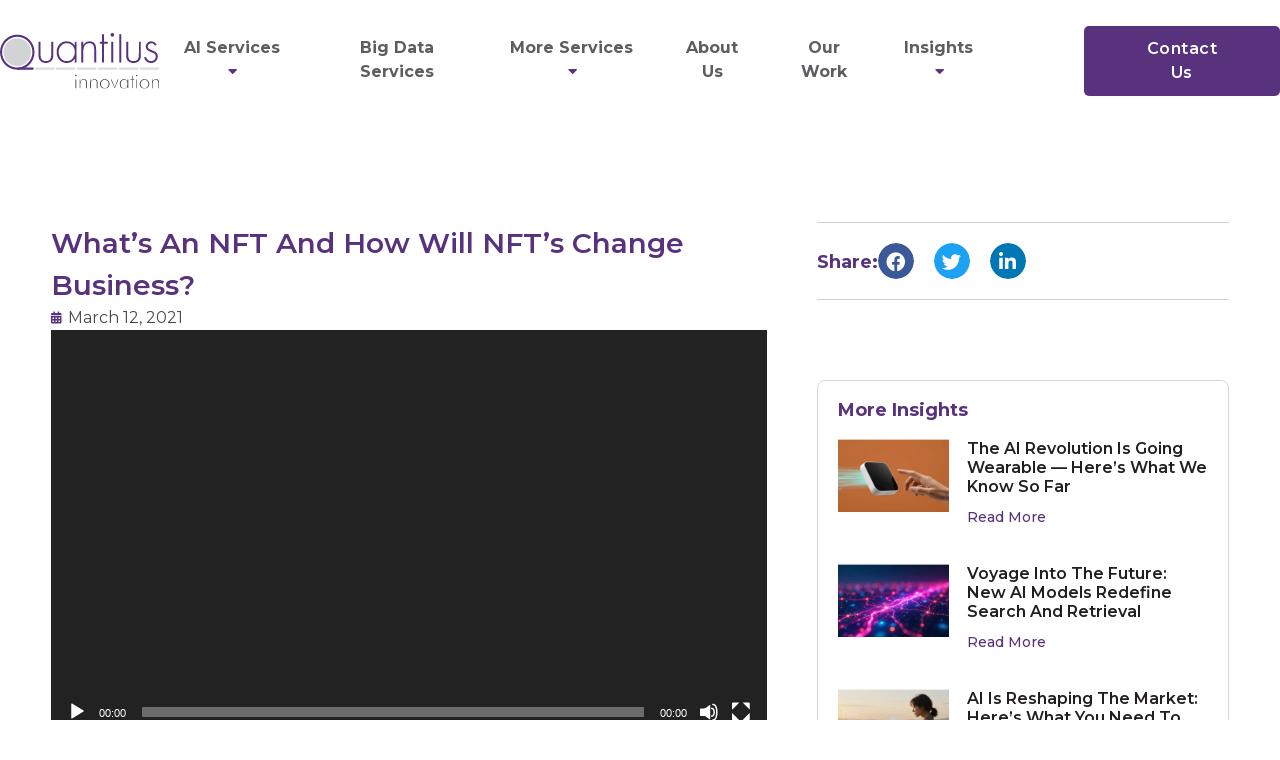

--- FILE ---
content_type: text/html; charset=utf-8
request_url: https://www.google.com/recaptcha/api2/anchor?ar=1&k=6LdudcAlAAAAAKIAp_ne2yJjlkaRs64DGqVnTQhe&co=aHR0cHM6Ly9xdWFudGlsdXMuY29tOjQ0Mw..&hl=en&v=PoyoqOPhxBO7pBk68S4YbpHZ&size=invisible&anchor-ms=20000&execute-ms=30000&cb=9skitayrjy8o
body_size: 48623
content:
<!DOCTYPE HTML><html dir="ltr" lang="en"><head><meta http-equiv="Content-Type" content="text/html; charset=UTF-8">
<meta http-equiv="X-UA-Compatible" content="IE=edge">
<title>reCAPTCHA</title>
<style type="text/css">
/* cyrillic-ext */
@font-face {
  font-family: 'Roboto';
  font-style: normal;
  font-weight: 400;
  font-stretch: 100%;
  src: url(//fonts.gstatic.com/s/roboto/v48/KFO7CnqEu92Fr1ME7kSn66aGLdTylUAMa3GUBHMdazTgWw.woff2) format('woff2');
  unicode-range: U+0460-052F, U+1C80-1C8A, U+20B4, U+2DE0-2DFF, U+A640-A69F, U+FE2E-FE2F;
}
/* cyrillic */
@font-face {
  font-family: 'Roboto';
  font-style: normal;
  font-weight: 400;
  font-stretch: 100%;
  src: url(//fonts.gstatic.com/s/roboto/v48/KFO7CnqEu92Fr1ME7kSn66aGLdTylUAMa3iUBHMdazTgWw.woff2) format('woff2');
  unicode-range: U+0301, U+0400-045F, U+0490-0491, U+04B0-04B1, U+2116;
}
/* greek-ext */
@font-face {
  font-family: 'Roboto';
  font-style: normal;
  font-weight: 400;
  font-stretch: 100%;
  src: url(//fonts.gstatic.com/s/roboto/v48/KFO7CnqEu92Fr1ME7kSn66aGLdTylUAMa3CUBHMdazTgWw.woff2) format('woff2');
  unicode-range: U+1F00-1FFF;
}
/* greek */
@font-face {
  font-family: 'Roboto';
  font-style: normal;
  font-weight: 400;
  font-stretch: 100%;
  src: url(//fonts.gstatic.com/s/roboto/v48/KFO7CnqEu92Fr1ME7kSn66aGLdTylUAMa3-UBHMdazTgWw.woff2) format('woff2');
  unicode-range: U+0370-0377, U+037A-037F, U+0384-038A, U+038C, U+038E-03A1, U+03A3-03FF;
}
/* math */
@font-face {
  font-family: 'Roboto';
  font-style: normal;
  font-weight: 400;
  font-stretch: 100%;
  src: url(//fonts.gstatic.com/s/roboto/v48/KFO7CnqEu92Fr1ME7kSn66aGLdTylUAMawCUBHMdazTgWw.woff2) format('woff2');
  unicode-range: U+0302-0303, U+0305, U+0307-0308, U+0310, U+0312, U+0315, U+031A, U+0326-0327, U+032C, U+032F-0330, U+0332-0333, U+0338, U+033A, U+0346, U+034D, U+0391-03A1, U+03A3-03A9, U+03B1-03C9, U+03D1, U+03D5-03D6, U+03F0-03F1, U+03F4-03F5, U+2016-2017, U+2034-2038, U+203C, U+2040, U+2043, U+2047, U+2050, U+2057, U+205F, U+2070-2071, U+2074-208E, U+2090-209C, U+20D0-20DC, U+20E1, U+20E5-20EF, U+2100-2112, U+2114-2115, U+2117-2121, U+2123-214F, U+2190, U+2192, U+2194-21AE, U+21B0-21E5, U+21F1-21F2, U+21F4-2211, U+2213-2214, U+2216-22FF, U+2308-230B, U+2310, U+2319, U+231C-2321, U+2336-237A, U+237C, U+2395, U+239B-23B7, U+23D0, U+23DC-23E1, U+2474-2475, U+25AF, U+25B3, U+25B7, U+25BD, U+25C1, U+25CA, U+25CC, U+25FB, U+266D-266F, U+27C0-27FF, U+2900-2AFF, U+2B0E-2B11, U+2B30-2B4C, U+2BFE, U+3030, U+FF5B, U+FF5D, U+1D400-1D7FF, U+1EE00-1EEFF;
}
/* symbols */
@font-face {
  font-family: 'Roboto';
  font-style: normal;
  font-weight: 400;
  font-stretch: 100%;
  src: url(//fonts.gstatic.com/s/roboto/v48/KFO7CnqEu92Fr1ME7kSn66aGLdTylUAMaxKUBHMdazTgWw.woff2) format('woff2');
  unicode-range: U+0001-000C, U+000E-001F, U+007F-009F, U+20DD-20E0, U+20E2-20E4, U+2150-218F, U+2190, U+2192, U+2194-2199, U+21AF, U+21E6-21F0, U+21F3, U+2218-2219, U+2299, U+22C4-22C6, U+2300-243F, U+2440-244A, U+2460-24FF, U+25A0-27BF, U+2800-28FF, U+2921-2922, U+2981, U+29BF, U+29EB, U+2B00-2BFF, U+4DC0-4DFF, U+FFF9-FFFB, U+10140-1018E, U+10190-1019C, U+101A0, U+101D0-101FD, U+102E0-102FB, U+10E60-10E7E, U+1D2C0-1D2D3, U+1D2E0-1D37F, U+1F000-1F0FF, U+1F100-1F1AD, U+1F1E6-1F1FF, U+1F30D-1F30F, U+1F315, U+1F31C, U+1F31E, U+1F320-1F32C, U+1F336, U+1F378, U+1F37D, U+1F382, U+1F393-1F39F, U+1F3A7-1F3A8, U+1F3AC-1F3AF, U+1F3C2, U+1F3C4-1F3C6, U+1F3CA-1F3CE, U+1F3D4-1F3E0, U+1F3ED, U+1F3F1-1F3F3, U+1F3F5-1F3F7, U+1F408, U+1F415, U+1F41F, U+1F426, U+1F43F, U+1F441-1F442, U+1F444, U+1F446-1F449, U+1F44C-1F44E, U+1F453, U+1F46A, U+1F47D, U+1F4A3, U+1F4B0, U+1F4B3, U+1F4B9, U+1F4BB, U+1F4BF, U+1F4C8-1F4CB, U+1F4D6, U+1F4DA, U+1F4DF, U+1F4E3-1F4E6, U+1F4EA-1F4ED, U+1F4F7, U+1F4F9-1F4FB, U+1F4FD-1F4FE, U+1F503, U+1F507-1F50B, U+1F50D, U+1F512-1F513, U+1F53E-1F54A, U+1F54F-1F5FA, U+1F610, U+1F650-1F67F, U+1F687, U+1F68D, U+1F691, U+1F694, U+1F698, U+1F6AD, U+1F6B2, U+1F6B9-1F6BA, U+1F6BC, U+1F6C6-1F6CF, U+1F6D3-1F6D7, U+1F6E0-1F6EA, U+1F6F0-1F6F3, U+1F6F7-1F6FC, U+1F700-1F7FF, U+1F800-1F80B, U+1F810-1F847, U+1F850-1F859, U+1F860-1F887, U+1F890-1F8AD, U+1F8B0-1F8BB, U+1F8C0-1F8C1, U+1F900-1F90B, U+1F93B, U+1F946, U+1F984, U+1F996, U+1F9E9, U+1FA00-1FA6F, U+1FA70-1FA7C, U+1FA80-1FA89, U+1FA8F-1FAC6, U+1FACE-1FADC, U+1FADF-1FAE9, U+1FAF0-1FAF8, U+1FB00-1FBFF;
}
/* vietnamese */
@font-face {
  font-family: 'Roboto';
  font-style: normal;
  font-weight: 400;
  font-stretch: 100%;
  src: url(//fonts.gstatic.com/s/roboto/v48/KFO7CnqEu92Fr1ME7kSn66aGLdTylUAMa3OUBHMdazTgWw.woff2) format('woff2');
  unicode-range: U+0102-0103, U+0110-0111, U+0128-0129, U+0168-0169, U+01A0-01A1, U+01AF-01B0, U+0300-0301, U+0303-0304, U+0308-0309, U+0323, U+0329, U+1EA0-1EF9, U+20AB;
}
/* latin-ext */
@font-face {
  font-family: 'Roboto';
  font-style: normal;
  font-weight: 400;
  font-stretch: 100%;
  src: url(//fonts.gstatic.com/s/roboto/v48/KFO7CnqEu92Fr1ME7kSn66aGLdTylUAMa3KUBHMdazTgWw.woff2) format('woff2');
  unicode-range: U+0100-02BA, U+02BD-02C5, U+02C7-02CC, U+02CE-02D7, U+02DD-02FF, U+0304, U+0308, U+0329, U+1D00-1DBF, U+1E00-1E9F, U+1EF2-1EFF, U+2020, U+20A0-20AB, U+20AD-20C0, U+2113, U+2C60-2C7F, U+A720-A7FF;
}
/* latin */
@font-face {
  font-family: 'Roboto';
  font-style: normal;
  font-weight: 400;
  font-stretch: 100%;
  src: url(//fonts.gstatic.com/s/roboto/v48/KFO7CnqEu92Fr1ME7kSn66aGLdTylUAMa3yUBHMdazQ.woff2) format('woff2');
  unicode-range: U+0000-00FF, U+0131, U+0152-0153, U+02BB-02BC, U+02C6, U+02DA, U+02DC, U+0304, U+0308, U+0329, U+2000-206F, U+20AC, U+2122, U+2191, U+2193, U+2212, U+2215, U+FEFF, U+FFFD;
}
/* cyrillic-ext */
@font-face {
  font-family: 'Roboto';
  font-style: normal;
  font-weight: 500;
  font-stretch: 100%;
  src: url(//fonts.gstatic.com/s/roboto/v48/KFO7CnqEu92Fr1ME7kSn66aGLdTylUAMa3GUBHMdazTgWw.woff2) format('woff2');
  unicode-range: U+0460-052F, U+1C80-1C8A, U+20B4, U+2DE0-2DFF, U+A640-A69F, U+FE2E-FE2F;
}
/* cyrillic */
@font-face {
  font-family: 'Roboto';
  font-style: normal;
  font-weight: 500;
  font-stretch: 100%;
  src: url(//fonts.gstatic.com/s/roboto/v48/KFO7CnqEu92Fr1ME7kSn66aGLdTylUAMa3iUBHMdazTgWw.woff2) format('woff2');
  unicode-range: U+0301, U+0400-045F, U+0490-0491, U+04B0-04B1, U+2116;
}
/* greek-ext */
@font-face {
  font-family: 'Roboto';
  font-style: normal;
  font-weight: 500;
  font-stretch: 100%;
  src: url(//fonts.gstatic.com/s/roboto/v48/KFO7CnqEu92Fr1ME7kSn66aGLdTylUAMa3CUBHMdazTgWw.woff2) format('woff2');
  unicode-range: U+1F00-1FFF;
}
/* greek */
@font-face {
  font-family: 'Roboto';
  font-style: normal;
  font-weight: 500;
  font-stretch: 100%;
  src: url(//fonts.gstatic.com/s/roboto/v48/KFO7CnqEu92Fr1ME7kSn66aGLdTylUAMa3-UBHMdazTgWw.woff2) format('woff2');
  unicode-range: U+0370-0377, U+037A-037F, U+0384-038A, U+038C, U+038E-03A1, U+03A3-03FF;
}
/* math */
@font-face {
  font-family: 'Roboto';
  font-style: normal;
  font-weight: 500;
  font-stretch: 100%;
  src: url(//fonts.gstatic.com/s/roboto/v48/KFO7CnqEu92Fr1ME7kSn66aGLdTylUAMawCUBHMdazTgWw.woff2) format('woff2');
  unicode-range: U+0302-0303, U+0305, U+0307-0308, U+0310, U+0312, U+0315, U+031A, U+0326-0327, U+032C, U+032F-0330, U+0332-0333, U+0338, U+033A, U+0346, U+034D, U+0391-03A1, U+03A3-03A9, U+03B1-03C9, U+03D1, U+03D5-03D6, U+03F0-03F1, U+03F4-03F5, U+2016-2017, U+2034-2038, U+203C, U+2040, U+2043, U+2047, U+2050, U+2057, U+205F, U+2070-2071, U+2074-208E, U+2090-209C, U+20D0-20DC, U+20E1, U+20E5-20EF, U+2100-2112, U+2114-2115, U+2117-2121, U+2123-214F, U+2190, U+2192, U+2194-21AE, U+21B0-21E5, U+21F1-21F2, U+21F4-2211, U+2213-2214, U+2216-22FF, U+2308-230B, U+2310, U+2319, U+231C-2321, U+2336-237A, U+237C, U+2395, U+239B-23B7, U+23D0, U+23DC-23E1, U+2474-2475, U+25AF, U+25B3, U+25B7, U+25BD, U+25C1, U+25CA, U+25CC, U+25FB, U+266D-266F, U+27C0-27FF, U+2900-2AFF, U+2B0E-2B11, U+2B30-2B4C, U+2BFE, U+3030, U+FF5B, U+FF5D, U+1D400-1D7FF, U+1EE00-1EEFF;
}
/* symbols */
@font-face {
  font-family: 'Roboto';
  font-style: normal;
  font-weight: 500;
  font-stretch: 100%;
  src: url(//fonts.gstatic.com/s/roboto/v48/KFO7CnqEu92Fr1ME7kSn66aGLdTylUAMaxKUBHMdazTgWw.woff2) format('woff2');
  unicode-range: U+0001-000C, U+000E-001F, U+007F-009F, U+20DD-20E0, U+20E2-20E4, U+2150-218F, U+2190, U+2192, U+2194-2199, U+21AF, U+21E6-21F0, U+21F3, U+2218-2219, U+2299, U+22C4-22C6, U+2300-243F, U+2440-244A, U+2460-24FF, U+25A0-27BF, U+2800-28FF, U+2921-2922, U+2981, U+29BF, U+29EB, U+2B00-2BFF, U+4DC0-4DFF, U+FFF9-FFFB, U+10140-1018E, U+10190-1019C, U+101A0, U+101D0-101FD, U+102E0-102FB, U+10E60-10E7E, U+1D2C0-1D2D3, U+1D2E0-1D37F, U+1F000-1F0FF, U+1F100-1F1AD, U+1F1E6-1F1FF, U+1F30D-1F30F, U+1F315, U+1F31C, U+1F31E, U+1F320-1F32C, U+1F336, U+1F378, U+1F37D, U+1F382, U+1F393-1F39F, U+1F3A7-1F3A8, U+1F3AC-1F3AF, U+1F3C2, U+1F3C4-1F3C6, U+1F3CA-1F3CE, U+1F3D4-1F3E0, U+1F3ED, U+1F3F1-1F3F3, U+1F3F5-1F3F7, U+1F408, U+1F415, U+1F41F, U+1F426, U+1F43F, U+1F441-1F442, U+1F444, U+1F446-1F449, U+1F44C-1F44E, U+1F453, U+1F46A, U+1F47D, U+1F4A3, U+1F4B0, U+1F4B3, U+1F4B9, U+1F4BB, U+1F4BF, U+1F4C8-1F4CB, U+1F4D6, U+1F4DA, U+1F4DF, U+1F4E3-1F4E6, U+1F4EA-1F4ED, U+1F4F7, U+1F4F9-1F4FB, U+1F4FD-1F4FE, U+1F503, U+1F507-1F50B, U+1F50D, U+1F512-1F513, U+1F53E-1F54A, U+1F54F-1F5FA, U+1F610, U+1F650-1F67F, U+1F687, U+1F68D, U+1F691, U+1F694, U+1F698, U+1F6AD, U+1F6B2, U+1F6B9-1F6BA, U+1F6BC, U+1F6C6-1F6CF, U+1F6D3-1F6D7, U+1F6E0-1F6EA, U+1F6F0-1F6F3, U+1F6F7-1F6FC, U+1F700-1F7FF, U+1F800-1F80B, U+1F810-1F847, U+1F850-1F859, U+1F860-1F887, U+1F890-1F8AD, U+1F8B0-1F8BB, U+1F8C0-1F8C1, U+1F900-1F90B, U+1F93B, U+1F946, U+1F984, U+1F996, U+1F9E9, U+1FA00-1FA6F, U+1FA70-1FA7C, U+1FA80-1FA89, U+1FA8F-1FAC6, U+1FACE-1FADC, U+1FADF-1FAE9, U+1FAF0-1FAF8, U+1FB00-1FBFF;
}
/* vietnamese */
@font-face {
  font-family: 'Roboto';
  font-style: normal;
  font-weight: 500;
  font-stretch: 100%;
  src: url(//fonts.gstatic.com/s/roboto/v48/KFO7CnqEu92Fr1ME7kSn66aGLdTylUAMa3OUBHMdazTgWw.woff2) format('woff2');
  unicode-range: U+0102-0103, U+0110-0111, U+0128-0129, U+0168-0169, U+01A0-01A1, U+01AF-01B0, U+0300-0301, U+0303-0304, U+0308-0309, U+0323, U+0329, U+1EA0-1EF9, U+20AB;
}
/* latin-ext */
@font-face {
  font-family: 'Roboto';
  font-style: normal;
  font-weight: 500;
  font-stretch: 100%;
  src: url(//fonts.gstatic.com/s/roboto/v48/KFO7CnqEu92Fr1ME7kSn66aGLdTylUAMa3KUBHMdazTgWw.woff2) format('woff2');
  unicode-range: U+0100-02BA, U+02BD-02C5, U+02C7-02CC, U+02CE-02D7, U+02DD-02FF, U+0304, U+0308, U+0329, U+1D00-1DBF, U+1E00-1E9F, U+1EF2-1EFF, U+2020, U+20A0-20AB, U+20AD-20C0, U+2113, U+2C60-2C7F, U+A720-A7FF;
}
/* latin */
@font-face {
  font-family: 'Roboto';
  font-style: normal;
  font-weight: 500;
  font-stretch: 100%;
  src: url(//fonts.gstatic.com/s/roboto/v48/KFO7CnqEu92Fr1ME7kSn66aGLdTylUAMa3yUBHMdazQ.woff2) format('woff2');
  unicode-range: U+0000-00FF, U+0131, U+0152-0153, U+02BB-02BC, U+02C6, U+02DA, U+02DC, U+0304, U+0308, U+0329, U+2000-206F, U+20AC, U+2122, U+2191, U+2193, U+2212, U+2215, U+FEFF, U+FFFD;
}
/* cyrillic-ext */
@font-face {
  font-family: 'Roboto';
  font-style: normal;
  font-weight: 900;
  font-stretch: 100%;
  src: url(//fonts.gstatic.com/s/roboto/v48/KFO7CnqEu92Fr1ME7kSn66aGLdTylUAMa3GUBHMdazTgWw.woff2) format('woff2');
  unicode-range: U+0460-052F, U+1C80-1C8A, U+20B4, U+2DE0-2DFF, U+A640-A69F, U+FE2E-FE2F;
}
/* cyrillic */
@font-face {
  font-family: 'Roboto';
  font-style: normal;
  font-weight: 900;
  font-stretch: 100%;
  src: url(//fonts.gstatic.com/s/roboto/v48/KFO7CnqEu92Fr1ME7kSn66aGLdTylUAMa3iUBHMdazTgWw.woff2) format('woff2');
  unicode-range: U+0301, U+0400-045F, U+0490-0491, U+04B0-04B1, U+2116;
}
/* greek-ext */
@font-face {
  font-family: 'Roboto';
  font-style: normal;
  font-weight: 900;
  font-stretch: 100%;
  src: url(//fonts.gstatic.com/s/roboto/v48/KFO7CnqEu92Fr1ME7kSn66aGLdTylUAMa3CUBHMdazTgWw.woff2) format('woff2');
  unicode-range: U+1F00-1FFF;
}
/* greek */
@font-face {
  font-family: 'Roboto';
  font-style: normal;
  font-weight: 900;
  font-stretch: 100%;
  src: url(//fonts.gstatic.com/s/roboto/v48/KFO7CnqEu92Fr1ME7kSn66aGLdTylUAMa3-UBHMdazTgWw.woff2) format('woff2');
  unicode-range: U+0370-0377, U+037A-037F, U+0384-038A, U+038C, U+038E-03A1, U+03A3-03FF;
}
/* math */
@font-face {
  font-family: 'Roboto';
  font-style: normal;
  font-weight: 900;
  font-stretch: 100%;
  src: url(//fonts.gstatic.com/s/roboto/v48/KFO7CnqEu92Fr1ME7kSn66aGLdTylUAMawCUBHMdazTgWw.woff2) format('woff2');
  unicode-range: U+0302-0303, U+0305, U+0307-0308, U+0310, U+0312, U+0315, U+031A, U+0326-0327, U+032C, U+032F-0330, U+0332-0333, U+0338, U+033A, U+0346, U+034D, U+0391-03A1, U+03A3-03A9, U+03B1-03C9, U+03D1, U+03D5-03D6, U+03F0-03F1, U+03F4-03F5, U+2016-2017, U+2034-2038, U+203C, U+2040, U+2043, U+2047, U+2050, U+2057, U+205F, U+2070-2071, U+2074-208E, U+2090-209C, U+20D0-20DC, U+20E1, U+20E5-20EF, U+2100-2112, U+2114-2115, U+2117-2121, U+2123-214F, U+2190, U+2192, U+2194-21AE, U+21B0-21E5, U+21F1-21F2, U+21F4-2211, U+2213-2214, U+2216-22FF, U+2308-230B, U+2310, U+2319, U+231C-2321, U+2336-237A, U+237C, U+2395, U+239B-23B7, U+23D0, U+23DC-23E1, U+2474-2475, U+25AF, U+25B3, U+25B7, U+25BD, U+25C1, U+25CA, U+25CC, U+25FB, U+266D-266F, U+27C0-27FF, U+2900-2AFF, U+2B0E-2B11, U+2B30-2B4C, U+2BFE, U+3030, U+FF5B, U+FF5D, U+1D400-1D7FF, U+1EE00-1EEFF;
}
/* symbols */
@font-face {
  font-family: 'Roboto';
  font-style: normal;
  font-weight: 900;
  font-stretch: 100%;
  src: url(//fonts.gstatic.com/s/roboto/v48/KFO7CnqEu92Fr1ME7kSn66aGLdTylUAMaxKUBHMdazTgWw.woff2) format('woff2');
  unicode-range: U+0001-000C, U+000E-001F, U+007F-009F, U+20DD-20E0, U+20E2-20E4, U+2150-218F, U+2190, U+2192, U+2194-2199, U+21AF, U+21E6-21F0, U+21F3, U+2218-2219, U+2299, U+22C4-22C6, U+2300-243F, U+2440-244A, U+2460-24FF, U+25A0-27BF, U+2800-28FF, U+2921-2922, U+2981, U+29BF, U+29EB, U+2B00-2BFF, U+4DC0-4DFF, U+FFF9-FFFB, U+10140-1018E, U+10190-1019C, U+101A0, U+101D0-101FD, U+102E0-102FB, U+10E60-10E7E, U+1D2C0-1D2D3, U+1D2E0-1D37F, U+1F000-1F0FF, U+1F100-1F1AD, U+1F1E6-1F1FF, U+1F30D-1F30F, U+1F315, U+1F31C, U+1F31E, U+1F320-1F32C, U+1F336, U+1F378, U+1F37D, U+1F382, U+1F393-1F39F, U+1F3A7-1F3A8, U+1F3AC-1F3AF, U+1F3C2, U+1F3C4-1F3C6, U+1F3CA-1F3CE, U+1F3D4-1F3E0, U+1F3ED, U+1F3F1-1F3F3, U+1F3F5-1F3F7, U+1F408, U+1F415, U+1F41F, U+1F426, U+1F43F, U+1F441-1F442, U+1F444, U+1F446-1F449, U+1F44C-1F44E, U+1F453, U+1F46A, U+1F47D, U+1F4A3, U+1F4B0, U+1F4B3, U+1F4B9, U+1F4BB, U+1F4BF, U+1F4C8-1F4CB, U+1F4D6, U+1F4DA, U+1F4DF, U+1F4E3-1F4E6, U+1F4EA-1F4ED, U+1F4F7, U+1F4F9-1F4FB, U+1F4FD-1F4FE, U+1F503, U+1F507-1F50B, U+1F50D, U+1F512-1F513, U+1F53E-1F54A, U+1F54F-1F5FA, U+1F610, U+1F650-1F67F, U+1F687, U+1F68D, U+1F691, U+1F694, U+1F698, U+1F6AD, U+1F6B2, U+1F6B9-1F6BA, U+1F6BC, U+1F6C6-1F6CF, U+1F6D3-1F6D7, U+1F6E0-1F6EA, U+1F6F0-1F6F3, U+1F6F7-1F6FC, U+1F700-1F7FF, U+1F800-1F80B, U+1F810-1F847, U+1F850-1F859, U+1F860-1F887, U+1F890-1F8AD, U+1F8B0-1F8BB, U+1F8C0-1F8C1, U+1F900-1F90B, U+1F93B, U+1F946, U+1F984, U+1F996, U+1F9E9, U+1FA00-1FA6F, U+1FA70-1FA7C, U+1FA80-1FA89, U+1FA8F-1FAC6, U+1FACE-1FADC, U+1FADF-1FAE9, U+1FAF0-1FAF8, U+1FB00-1FBFF;
}
/* vietnamese */
@font-face {
  font-family: 'Roboto';
  font-style: normal;
  font-weight: 900;
  font-stretch: 100%;
  src: url(//fonts.gstatic.com/s/roboto/v48/KFO7CnqEu92Fr1ME7kSn66aGLdTylUAMa3OUBHMdazTgWw.woff2) format('woff2');
  unicode-range: U+0102-0103, U+0110-0111, U+0128-0129, U+0168-0169, U+01A0-01A1, U+01AF-01B0, U+0300-0301, U+0303-0304, U+0308-0309, U+0323, U+0329, U+1EA0-1EF9, U+20AB;
}
/* latin-ext */
@font-face {
  font-family: 'Roboto';
  font-style: normal;
  font-weight: 900;
  font-stretch: 100%;
  src: url(//fonts.gstatic.com/s/roboto/v48/KFO7CnqEu92Fr1ME7kSn66aGLdTylUAMa3KUBHMdazTgWw.woff2) format('woff2');
  unicode-range: U+0100-02BA, U+02BD-02C5, U+02C7-02CC, U+02CE-02D7, U+02DD-02FF, U+0304, U+0308, U+0329, U+1D00-1DBF, U+1E00-1E9F, U+1EF2-1EFF, U+2020, U+20A0-20AB, U+20AD-20C0, U+2113, U+2C60-2C7F, U+A720-A7FF;
}
/* latin */
@font-face {
  font-family: 'Roboto';
  font-style: normal;
  font-weight: 900;
  font-stretch: 100%;
  src: url(//fonts.gstatic.com/s/roboto/v48/KFO7CnqEu92Fr1ME7kSn66aGLdTylUAMa3yUBHMdazQ.woff2) format('woff2');
  unicode-range: U+0000-00FF, U+0131, U+0152-0153, U+02BB-02BC, U+02C6, U+02DA, U+02DC, U+0304, U+0308, U+0329, U+2000-206F, U+20AC, U+2122, U+2191, U+2193, U+2212, U+2215, U+FEFF, U+FFFD;
}

</style>
<link rel="stylesheet" type="text/css" href="https://www.gstatic.com/recaptcha/releases/PoyoqOPhxBO7pBk68S4YbpHZ/styles__ltr.css">
<script nonce="072UTDKYgcOVliW7DedDRw" type="text/javascript">window['__recaptcha_api'] = 'https://www.google.com/recaptcha/api2/';</script>
<script type="text/javascript" src="https://www.gstatic.com/recaptcha/releases/PoyoqOPhxBO7pBk68S4YbpHZ/recaptcha__en.js" nonce="072UTDKYgcOVliW7DedDRw">
      
    </script></head>
<body><div id="rc-anchor-alert" class="rc-anchor-alert"></div>
<input type="hidden" id="recaptcha-token" value="[base64]">
<script type="text/javascript" nonce="072UTDKYgcOVliW7DedDRw">
      recaptcha.anchor.Main.init("[\x22ainput\x22,[\x22bgdata\x22,\x22\x22,\[base64]/[base64]/[base64]/bmV3IHJbeF0oY1swXSk6RT09Mj9uZXcgclt4XShjWzBdLGNbMV0pOkU9PTM/bmV3IHJbeF0oY1swXSxjWzFdLGNbMl0pOkU9PTQ/[base64]/[base64]/[base64]/[base64]/[base64]/[base64]/[base64]/[base64]\x22,\[base64]\\u003d\\u003d\x22,\x22w5DDgCoFRkAtwo/DvMOcA8OKKVVADMOXwqzDgsKEw61Cw4zDp8KzOTPDkGRSYyMTasOQw6ZIwoLDvlTDicKIF8ORWsOTWFhPwrxZeRxSQHFdwo01w7LDocKgO8KKwrPDpF/[base64]/w68eZcOrdsOPWcKLw7ZqM8KSQMKlw77Ct8OZS8Klw6vCqR4EYDnCpnjDvwbCgMKWwo9KwrcnwqU/HcK7wpZSw5ZxOVLChcO1wq3Cu8OuwpLDr8ObwqXDi0DCn8Klw7Row7I6w4nDvFLCow3CnjgAUcOSw5Rnw4jDvgjDrVTCpSMlD2jDjkrDlFAXw505cV7CuMONw6HDrMOxwphXHMOuIMOqP8OTf8K9wpU2w5UJEcObw7oFwp/DvkQCPsONfMOcB8KlKw3CsMK8EB/Cq8KnwrzChUTCqkI+Q8OgwqvCoTwSeQJvwqjCkcOowp4ow6g2wq3CkAYcw4/Dg8OVwqgSFEzDssKwLUVZDXDDm8KPw5Ucw493CcKEb3bCnEIbXcK7w7LDsVllMGEww7bCmit4wpUiwr7CpXbDlH91J8KOZEjCnMKlwpIhfi/DgAPCsT5ywq/Do8KaV8Ozw553w5/[base64]/E8K/[base64]/Dq1xCb8OLwppMHArDqWRnw6jDrMOVwpkMwqBUwqDDjMOuwr5EM2HCqBJQwpB0w5DClMOVaMK5w4HDssKoBy9hw5woI8KwHhrDhFBpf1zCtcK7WnrDocKhw7LDhDFAwrLChsO7wqYWw6/CoMOJw5fCjsKpKsK6dkpYRMOSwo4VS3nCvsO9wpnClW3DuMOaw7LCqsKXRmloex7ChSrChsKNPybDljDDuDLDqMOBw4pjw59Zw4/CqcKZwqfCqMKiekjDmMKkw79yKjkdw54OK8O9GsKlBMObwqB4wovDl8O7w6xdbcKswo3DpiMdw4XCicOaSsKCwrUDQMOjX8ODKsOcV8O9w7jDrV7DssKqH8KiWl/CpxnDsEsDwr9Uw7jDrXzDu3jCmsKqU8OOcQ7Dv8OXD8KsfsOqKjrCnMO5wpDDrVpIMMOHPMKJw6zDvQXDssORwp3CvsKpGcKXw4LCmMK1w7HDlj0gJcKBb8ONEQA+bMObXQrDgDHDr8KrVMKvaMKLw63CkMK/KgHClcK/wpjCjx9bwq7CmEAdZcOyeARgwr3DvjvDj8K2w6HCksK6wrYeDMOuwpXCmMKCSsOLwqA+wqDDqMKywrnCpcK1CQRrwohYRELDlkDCnF3CpAXDn13Dm8OQWj5PwqXCjW/ChmV1XzvCp8OQI8OLwpnCnMKSEsOzw5fDhsOfw5h9QgllEGQscz0bw7HDqMOwwqvDmlEqdCA+worDiT13VcONf3xOfsKhH105fS/Ch8Ofw7YrI0rDg1DDt1bClMOpc8ODw40OYMOuw4jDo2/Co0bCsw3DkMOPB28Fw4BhwqbCoQfDphU7woZUMm5+cMKIFsK3worCvcK6IEPCi8OtIMO/w4VRFsKBw74Sw6nDmBYDS8KFYwFGesOhwo5nw7HDnibClFkUKH3DmcK2wpwdwrDCuVrChcO1wqFSw7pQPS/[base64]/DskMRw5vCj8OlVcOlw4dfFsKpQEfDvsOxwrPCixbDhQI5woxWPHdLw5HCox9EwppMw5vCq8O8w7LDtcO0TFEowqwywpsBAcO8f0/CrFTCkwVcw6DCpMKdO8KrfFhgwoFtwovCiDsZTB8qGgZ4wrLCusKkJsO8wr/ClcKvDgsLPBl/[base64]/[base64]/wrXDq8OiwpnCmkHDrytcMMOwBMKBD8O/CMKGCcKuw7cDwpZwwr7Dt8OsSBZCR8Kmw5bDokjDjnNEE8KXMRQFCW3DgFcZGxnDsSDDvsO+w7bCsUREwqXCrUEraA9icsOcwr4qw6l0w6VEOUvCjUUjwrEeOh/[base64]/[base64]/Ckw/CtTh4wpfCgMKobE9sSEI9wo0kw6jCsgg9w7lZcMOLwosnw5kWw4rCsy59w55nwqPDqGJnN8O6L8O/DUbDij8FcsOmw6RywpLCrmpiwo50w6UTVMKrwpIWwrfDuMOYwrowRRfDpl/CisKscmTCn8KgQF/CicOcwrE5ITMBOTpnw40+XcKNEGlUK146EMKLd8KDw6gFMwbDgHYDw64gwpFXw4jCjW3CnMOjXF4dOcK7EFNcNVDDn3BgKMKOw4EvesKuS2PCii0DHQ7CicOVwpPDn8K0w6rCjG3ChsKQFx7Cg8OBw6XCsMOIw59/Unsew7YaA8K1wpw+w7EaKMKJNyPDnsKlw5zDpsOjwo/DmANRw6gaE8Ocw7TDvxPDo8OPOcOUwoUew7Mtw7AAwpR5fg3DlGIiwppxTcORwp0iGsKVP8ONdGwYwoLDnDzDgA7DhVPCij/[base64]/Cqjd6w6LCvMKMwobDo29bw6vCgMO8wrJgw7Y4w7jCpmRHFVbCuMKWX8OEwqh1w6fDrDXCj2oYw6hQw4PChT7DgixWD8OiQknDi8KUXhDDtQAMOsKGwp3DlsK9U8K0ZEZhw6VVfMKkw5vCk8KTw7nCjcOzUh4+wrzCsydsK8Kyw4/ChyI2FyjDjcKSwo4LwpPDilp1NcKkwr3CoCPDhmZmwrnDtcOnw7DCvsOHw6VNOcOTPEQyfcOLUU5rOB1bw6nDiCQnwoBQwoBHw6LDriprwp3ChB43wrJxwqxjcnvDj8KzwptDw74BIxwdw55Bw4/Dn8KkG19gMEDDt0bCl8K3wrDDgQ0vw4BHw7vDhgrCg8Kbw5bCtyNhwpNFw5EiecKiwq7DkhHDsGIXW3Nmw6HCjTrDgy3CtAx3wozCpijCtF0Hw7Ymw6/[base64]/Dl1TClWBGwrzCjcOlfcKrAsKgwpxsw4/DhsOFwpkkw4fCt8K5w6TClxHDv29wEcOUwqlNe2vCtMKKwpTDm8OuwqvDmmfCicOfw7DChCXDncKSw77Cv8K+w41wNiZQN8OjwowbwrRQN8OtIxMUXsKlI0DDm8KUAcKPw5XCkAfCuB5cTlsgwoDDmDUSBm3Cq8K/[base64]/CqwsocBt9G8OXWMO3wpfDty0uw4HDmRN8w7zCgcOmwq1gwoLCgETChVTCtsKJQsOVb8KMw5Ebw6cowq3ClMOJOHt/KmDCksKGw5QBw4vCllluw4w/[base64]/w4/DtAXCr8Oxw6c3wowJO3bDj8KGKcOgdQzCg8KpK2PCksOAwrp2dRg0w6EfFVZxfcOpwrhZwq7Ct8ODw7deTzzCjUFQwpRYw7gjw6Mjwrkzw6fCrMOsw54mdcKiGzrDnsKRwoJ1wpvDol7Dn8O8w5UPEUQRw4XDt8Kfw71tVwB+w6nDkn/CpsONKcOYw47CgwBlw5Zew60Gwr/CmcKUw4BxT3vDoSnDrCnCocKrVcK0wokyw7zDvsOZBkHCqG/CoTPCkxjCksK+RMO9WsKPcE3DiMK+w4vCi8O5CsK3w6fDmcOAVMKPPsKwJcOQw69TVcOaAMOowrPCl8KxwrVrw7RowqAOwoEMw7HDj8OZw4XChcKSWAIvIzBXblF8wpYFw6DCqMOmw7TCm3LCqsOzaWg4wpFFD0Ymw4ZYaUvDuSvCgiA2wpl9w7UOwoJvw4sDw7/DmgljLsO8w63DtH9ywqjCiEnDt8KWIsKKw7/[base64]/[base64]/XxfDt2/CqMK/[base64]/[base64]/DnkzDi8K8w5fDh8K7wph9w5U+IRTDri3Cv1XCnxvCq8OPw51DJMK7wo5uS8KkGsOLOMOzw7HCvcKWw4F8wrBjw4vDgCsXw6gmwpPDjTcjfsOTVcKCw7XCl8OfcCQVwpHDtQlLVjNPBC/[base64]/wrBkFMKNwqE8eBJGw7zDnMOJHsOLdxMpwoFwbcOIwqhkHQ1jw7/DoMOew4F1bT/ChsOHO8OgwpnDn8Khw4DDiHvCgsK2BwLDlljCgCrDpQFxDsKJwqLCuD7Ck1I1YA7DuD03w6nCuMKOBHoTwpBRwq8rw6XDqcOfw5pawrc0w7zClcK8fMOOAsK9HcKPwqnCkMKIwrUmUMO3XH8sw4jCqsKGYG1wAWNuV09tw5jClkoiMFocaETDvS/[base64]/[base64]/CkMOFc0lDw5LDkAwsBCTCi3zDihErw4PDlRLCiywOf2TCkFo5wqPDqcOBw4fDtC91wonDm8KQw7bCjA8pNcKjwolDwrlWEcOGfB7Cg8O4YsKOU1jDj8K4wrI1w5JZDcKvw7DCgwAvwpbDt8ODLnnDtBYNwpR/wrDDh8KGw4AywrLDjW1RwoFnw5xIYi/CjsK8JMKxZ8O4DcKtRcKaGGJwRgh9d1XCr8K7wo/CknxTwrZrwqXDv8O5UMKfwo7CsQklwrtic0zDmy/[base64]/aEDDgMOjTjnCkTjDoEJLXAJzwqbDuGfDoV1Swq/ChT42wokgwoA4H8ONw4dkDG/DqMKDw7lcOi9uNMORw5HCqVUxY2bCiBDCrMKdwoRXwq/CuAXDscKYBMKUwrnCmMK6w4xewp8Dw43DmsO5w74UwrtgwqXCjMOgLcO6I8KLbk4PC8OPw57Ds8O+MMKzwpPCpl7DssKLaiHDgcOmJztlwp1TUcOyAMO/DMOOJMK7wpfDuSxlwoxmw6o1woozw63CqcKnwrnDsUbDvVXDjmhQSMOaQsOUwoh/[base64]/[base64]/DokHCnsKvwpPCncKqbFU4w7bDk8KawocLw4IMw7XDpjTDoMK5w4ZJw4t+w7VuwpwtY8K5CxfCpMOew6jCpcOABMKZwqPDg0ECL8OVf13CvHdIb8OaP8OZw4UHA2puw5Qxw5/CmsK5HHvDmsOEasOKJcOewp7CoStqCcK1wqU3TnDCpD/CgA3DssKBwrVxBH/CiMKWwrLDrD9MQcOZwrPDusKIQUvDocOBwrd/NFRkw4IKw5bCmsOgI8Onwo/ChMKpw5FFw6l7wqZTw4zDm8KNWMK6Y1TCisK3V0o7EXvCvSU3SCTCpMKEbcO3wrktw5p0w5V1w4bCqMKSwqZ/w7/CucK/w79nw6zDkMOvwoUtZ8OEKMOjW8O0FH1WABrCjsKzG8K6w4vDucKqw6XCtXkVwo3CrkQaN0PCklLDmVHCisKHZxfChMK3TwkTw5vCrMKtwoVFQcKKw6AEw4oFw6cUOj5wQ8KXwrZxwqzCo1vCtMKYXFTChhbDksKdw4NQRk52EwfCvMO/J8K5ZsKtRcOCwocWwoXDkcKzKsOMwpgbMMOTOi3DkX0aw7/[base64]/DuMOxw4fClcOhwoPCgQtzw4PCrMKdwqkBwrnDpB4rw6DDosKTwpN3wo0dUsKkM8OMwrLDkGJEGnJVwrvDtMKAwrPDon7DgVHDtgrCtyHChRjDmkwlwqERdmTCt8Kaw6TCq8K7wodAMzfDl8Kww4rDvFtzL8KUw5/CnXpQwptUKEkgwqIhPGbDqFYfw5FdB3xzw5rCm3B3wph4F8KtVx7DpWHCtcOSw6bDjMKnS8Kbwq0SwofCo8K9wrVwBcOIwp7Ct8OKHcK0W0DDi8OAIVzDghNqbMKGwrvCkMKfFMKhN8OBwovDmH/CvB/Dgj7CtAbCk8OyGg8jw6ZEw5TDpMKBBXDDhX7Ciz10w6fCq8KjIcKYwoFEw5hzwpDDhsKMV8O1Dn/CtMKaw7jDtSrCi0jDtcKHw71gWcOCYRcxVcKuOMKcFMOobgx6QcK9wqR0OkDCpsK/U8O6w70NwoooSlggw4kBwp7CiMKNT8OSw4MNw4/DoMO6wq3DuUR5Q8Kyw7bDrHHDusOHw5kxwrRzwpDCoMOKw7LClmhdw6B5wqtyw6nCpwDDsVlEWl1wC8KFwo0uWcOiw4PDnH7Cs8OLw7NSPMOHV27CscKJASU0eAExwqN5wpVbMRzDoMOtWXDDt8KBDFsWwolVJ8Olw4jCrHvCrHvClg/[base64]/Dsl4eworDtcOidMKMwrjCgyfDsgRhwpwvw7kVwp19w6pCw5V8FcKvE8KNwqbDqsO3CMO2IT/Dg1QsfsO0w7LDq8OFw64xUMOuIMKfwpvDjMKYLDRxwqjDjkzDpMOaf8OjwpfCn0nDrBtvOsOGKQoMH8OUw71hw4I2wrTDqcOmHCBcw6jCpjPCu8KNVmAhw73CqCbDkMOWwqDDlgHCgTZ5V0fDhyk2LMKqwq/[base64]/[base64]/DkcKiDMKkJcKrwp7DtcOUHVXDh0TDhRgjw4/[base64]/DvVvCuMOzw5zDuBzCvUMCw4tMwro+McKOwpjDgkUvwqHDtl/[base64]/CgcKkBTNeZj/DocK9bsKkw7Q1a8KUwovCvzHDicO4KsOrJRLDuiI/wozCkAHCkRUubMKgwqjDsCjCvsO1JsKKKCwYR8K2wrwoASTDmSrCtW98OsOOMMO/wpfDoSrCrcOAW2HCtRHCgl8aKcKFw4DCuCjCmkbCtEXCjFfDsHDDqBxGJmbCpMKJK8KqwprCvsOeFDhZwqXCicOdw7EzCUsLP8OVwoRoOsKiw5BSw4PChMKfM0AEwpPCvi8tw6bDuXsSw5AFwpwAZX/DssKSw6HDtMK3DhzCoFnCl8KrF8OKwoFra2fDoFHDg3RcOcOrw6MpU8OUCVXChxjCqkRWw4pxchXDoMKcw68sw6HDhhjDsWlaHzhWGsOHWiwKw4hka8OYw5FRwp5WVx4Iw4IJw6HCmcOGKcO4w5PCuDLDqGQsXALDssKuKi1Uw5TCs2fDksKOwp4tFT/DmsOra0jCmcOAMlQJcsKxesOcw69PdU/CrsOWwqnDuA/CtsKuPcKjUMKbI8ObIwh+KsKnwqTCrGYlwq9LH0rCrEnDqBLDvsOcNyYkw4PDs8OiwrjCjsOcwpsJw68zw6ECwqd0wp4ew5rDiMKlw6U5w4VxU3jDi8Knwr4Ewo5qw7pGHcOxFMK7w7/[base64]/Drmc+wpp1wro8X2A2wrrDiMOMXlLCgxbCqsKAU8OnFsKXFBVgfMKDw7zCpsKlwr9pQMKCw5VCECszUDrDscKDwos8w7BrMsKwwrYYCUl5GT7DukdXwr/Dg8K9w7PDlTpEw4AEMx3CscKdeEArwonDtMKGXCdWbl/DtMOaw647w6vDtsKiAXsZwoNpXMO3TsKMQAPDsjk/w7gYw5TDm8K/I8OIdEQKwqjCljpow6/DrsKhwonCq1ouJy/CiMK3w5ROL3hUEcKUEkVLw6x1wo4FDVXDgsOfIMO5woBRw7dYwp8Zw5BRw5YDwrHCuVvCvDQ6WsOgFhs6QcO/[base64]/[base64]/[base64]/Cl8OeNTTDgsORV8KwwotwR8Kyw7FuLR/DoGnDvn3Di2ZgwpNmw58DbsK3w7szwqFFaDFBw7fDrB3Dkkd1w4h8YhHCucOBagopwo0iScO6FcOlwqXDmcOOe2RmwqFCwqtiAsOZw5cpDcKXw757a8KiwpJBQsOowowiBcK2OcOgBMK8DMO+dMOoHR/[base64]/AlXDscKsEcKZwpPDvMKKNFLCtxjCo3ltw6rCq8Ohw5wUw6PDjX/DrVnDsw9DemkyCMKofMO0ZMOLw7U0woEHAArDk3UUw7B1FXXDnMO/[base64]/[base64]/DncOUw6PCgQ8zMsKvwrEPJjspwrrDpjjDj8Ohw4vDlMOjQMOowojCksK5w5zClQBMw54ZV8Ogw7QlwqR7woXDucOZMBbCv2rCmToJwp0JDMOEwqjDrMKhI8K/w73CkMKTw6B5TTDClcK2w4jDqsOTZAbDrXdFw5HDggEJw73Cs1vDpHFYeGZdX8O1PVs7WULDu0PClMO7wqDDlcObCk/[base64]/wqE8w656wp3CoMO/wrozQCjDkcOdIlkwwqXClDFEFcOMDgXDr1MbU0jDtsKtdVzCtcOvw7hVwrPCisKSNsKnUiXDnsKeIi8uGkETAsOveDlUw4pYP8O+w4bCpW5zFzHCuyjCijQyCMKawoFeJhc9dULCk8KJw7xNLMKKSsKnfQp8wpVzwq/ChxjCmMK2w6XDiMKhw6vDjRI1wpTCqxAvwq3DqsO0ScKGw7rCrsKEZU/DqMKhVcK2M8KIw5l+PMKyMkDDsMK2DD/[base64]/Dp8KIwqXDp8K3wp/CiHNFN8Kdwr3Ch3A0w6/DqsOMA8O4w5DCm8OJFi5Jw5TClC4OwqXCvcKNemsmcMO8UA3DicO1wr/DqSx6GsKVCV/DmcKzbAY7cMOjZnMRw43Cnn8Dw75cMn3DucKfwoTDmcOFw4jDl8OmaMOXw7HCu8OJa8KMw7fDocKcw6bDnHozYMKYwrjDscOWw7QlEDwcX8ORw4DCiCdxw7Zdw73DtlZiwrDDnXrCusKUw7fDi8Kdwo/ClsKHTcOCI8KrRcOvw7tTwo9hw61twq/CtsOdw5QmeMKoXmHCnCTCkCvDp8KewpnChUrCsMKwfi5wdDzCpj/Dl8O6GsK7QCLCtMK/BlIaXcORfn3CosKsdMOxwrVZbUACw7zDo8KFwq3DoR80wo7CtcKlJcOjDcOccgHDqHNJVArDqkvCkFjDgSEEwqNLAsONw59CHMOFccKQLsOnwqYODCvDvsK8w6ALIsKbwqBzwonCojpYw7XDhylsUWBHJCLCksK7w4AgwpTDqMOPw68iw5zDolIew6QPQsO/YsOwaMKKwqHCk8KaAkTCikZLwqEywqENwqEew5t9JsO/w4jDjBgVFMOhIVrDqsOeLnzCqmBuVBPDgwvDsBvCrMKwwoo7wppZCgfCsBEKwqLCjMK2wrB0IsKaYhbDtB/[base64]/wqB1wqoPwp4rLMKiw4jCtsOvMxBlK8KWw4pUw63CiwBgYMOoAEPCl8OhEMKKR8OZw4hhw6pNQMO5AMK7NcOpw6rDl8Kzw6PDmMOuKxnDkcO2w58Kw57DgVt7wpd3w7HDjRgGwp/CiU97w4bDncKrMRQIM8KDw49OH33Dow7DnMKtw7sfwrzCvn/DjsKZw4YuZT5Uw4RBwqLCrcKPcMKew5PDtMK6w7kaw4jCosObw6oxC8Oyw6cTw43CjF4QDydFw5rCiVh6w6jCncKqc8OCwpBfV8OccsO4w48WwpLDnMK/w7HDky/[base64]/wq7Dv3MlAcOWOsKBwoQ1wpnDnFTDgAcfw4/DhMKbeMOJN8ODw7E5w6pkdcOoGQcGw7M/[base64]/[base64]/CkEnCs8O6dAPDqQjCv1EUF2DDhDNGNsKYPMOzJk/CjwrDhsKWwq10wpcuW0fDpcKNw6BAGSHCrVHDsF5eZ8Opw5/DrUlyw5PCiMKTZ1YVwpjCgsOnaUPCgFELw5xtUMKCa8KWw7HDm1nDk8KdwqXCpMK0wr9xc8KQw47CtxYuw4TDjMOYISrCnA8+FSzCjkbCqcOCw7FzDjnDjV3DtcONwpxFwq3Dk37DrQMCwpLDuQXCmsOCQkMmBU7CuBPDgcO0wpvCsMKwcVjCjG/DmMOMW8Ouw5vCsjtTw4M5NsKVcyNEbsOsw7gGwqjDqUtMdMOPIk9Vw5nDnsKRwovDqMKuwrHDvsK1w7cDT8KnwrdRwq3DtsKSG0AUw5HDhMKAwoDCgMK8QsKsw4s5AGtLw549wqVWGExwwrwlGMKuw7sCDEPDiAF5QGvCj8KBw6vDm8OCw4d5HWrCkC3CsBPDtMOdCy/CvgzCn8KFw5FiwoPDi8KJacKewqsgLgN6wonDscKUdANvPsOaZMOWHEzCj8KGwpRkEcOPBzENw6zDvsOxTsObw5vClFjCv2kDaAg/UH7Dl8KxwonClWc8fsOgOcOyw6LDqcO3D8ORw7JnAsOMwrQdwqFDwrXCrsKJGcK8wrHDr8KPBcOYw4HDqMKrw4DDnkbCqDJew6MXM8KFwpfDg8OTbsKNwprDlcOgH0E4w6XDmMKJKcKicMKVwrRTScO/[base64]/w7LCh8KBw4vCssKgX3nDqsOGwozDmMONP0Mlw7BTHjNwYsOpM8OZV8KPwrR7w7VjEz0Aw5zDgWdXwpdxwrHCsRcowqTCncOzwq/CiyBCaCl/fCjCmsOPD1oewohhVcO/w4hcXsOWLsKZw4vDvSDDosOsw7bCpRlvwqXDph7Ci8OhZcKowobCk0w6w5xBR8OYw5BVAEnCvnp+bcOUwr/Dq8OUw7TChiR0wrobDzDCoyHCi2zDlMOmcwsVw5zDjcO6wqXDiMOGwo7CqcONIxXCrsKvw7PDqTwtwovCkFnDs8OHYsKVwpbDkcKqXxPDvl7Do8KeLcKrwq7CiFJ/w6HCocKowr5XDcONQnLCisKKMgF1w4TCvCBqf8KawrdoaMKaw7h2wqdKw5NDwrB6csKfw7jDn8KJwpbDpcO4HlPCsjvDoAvDjkh/wpTDqHQ9QcK0woZXY8K3NRkLOm5CDMO0wqjDlMKYw7vDqMKMbsORSGg/[base64]/[base64]/WsKlEmvDp8KUwoV7ak7DvTbDhcK9YC92w6Bfw4kGw5FSw4zCgcOuWMOPw4bDoMO/[base64]/CuTrDkgRHFcOnw7TDvMO4w4MqMV/Ck0cqwpPDsivCtWZKwpjDksKMMgDDo0LDs8Old03CjXrCo8OZbcOiTcKWwovCusKowqw5wrPCg8OAcjjCmTXCgyPCsVNlwp/DuEoPaFwJGsODTcKsw4PDlMKoN8OswrMoB8OawqXDtsKjw6nDh8OnwrLDsybChlDDq2ttAQ/DvR/ChVPCqsORKsOze24mdnfCoMOoblbDksOWwqLDt8OdR2EXwoPDgVPCsMK+w7I6w4IOFsOJIsKbb8KwHwTDs0XDuMOaakN9w4MnwqJ4wr3DiFB9TlEqF8OTw6seRj/CqMODacKeR8OMw7Iaw6nCrzXCnGDDlnjCmsKOfsK1F2s4HiJcJsODPMKuQsO7G05CwpLCqFHCusOlTMKUw4rCo8Kpwrk/aMKcwo/DoAPCrsKjw77CgVBIw4gDw5jCkMOiw6jDkH/[base64]/CuigHL8KfwrhSwrUgworCmsK0wrXChMK7XsO4PyzCpMOMw5PDtQRFw6oTFcKww5pIdsODHWjDrErCtiAPJ8KYcyHDgcOrw6vDvBfDu3rDuMK0HkxXwrbCoyLCngHCjz12ccKJRcO0BxrDucKewo/DlcKqZ1DDgWopWcO9FcOTwrkiw7zCgMOXOcK9w63CixvCsh7CkmAsScK9RQN1wojCkyFZbcO7wrPClGDDnRQPwotawpA9L2XCs0nDu23DowjDmXbDkDvCtsOSwoEUw7R8w5TClk91wq1fw6XCmX7CocKGw5/DmcOqa8OLwoBjBDlAwqnDgMOYw75qwo/CmMKLQjPDuDXCsGrCrMOcNMOhw5Rtw55iwpJLw5gtw6Edw5LDqcKMUMKnwpXDjsK+FMKRVcKnbMK9KcOTw6bCsV4sw7sYwocowq/DjFrDkR7CggrDrDTDuhDCpGk1cW5SwrjCvxfCg8KrVBNBJQPDl8O7HyPDs2bDghzChsK9w7LDmMKpNV3CmxkHwpccw7sSwo47w6YUWMKlMRp9GAPDucKUw49WwoU0UsORw7JBw5XDrHHCgcKudsKDw7/CusK6CcK8wqLCvMOSRcOzaMKPw7bDo8OBwoAfw4M/wq3Dg1kmwrnCkhLCtsKHwoZ0w5/CrsOAfUfCu8KrNSrDnFPCi8KkFTHCrMK9w5DDrHwUwrM1w5EDLsKnLEtMRgUDw7M5wpPDnBwtZcOSCMKJMcOZwrjDpsO1QF3CgMORdMK6OcOpwr4Sw4VCwr3CrcO3w5NTwoDDosK2wo40w5zDg2PCoT0qwoM1wql7wrLDlzdaX8OIw4fDisOsGE1TQ8KPw65cw5/ChmM5wrrDm8OmwonClMKzwqPCk8K1CcKHwqdhw4N9w7lQw6rDvCkVw47CgR/DsFPCoDBZcMOEwrJNw4ZSUcOMwpTDoMKEXzXCkhwvdATDrMOVKcKywqXDsB7ChVk2YMK9w5tTw68QFAs8w57DrMOUYsOCcMKdwp8zwpnDo2HDkMKOCjXDpSjCtsO8w7dNICPDu2NdwqUpw4UzM07DjsOVw6lGMDLDg8K5Vg/[base64]/CscOPwofChMOKwrVQWMKCeCzCt07Dg8OWwod5HcKYI0nCrC7DhcOfw6TDm8KDXWfDl8KMFgPCu00HfcKVwrLCucKvw6UPIE9sTUrCtMKgw6M4GMOfGlLDpMKDU0PCo8Odw695bsKlJ8KxccKmGMKOw65vwozCoRwnwpVYw5PDsTxDwoTCkjoBwqfCskFcFMO/w6dlwrvDukrChQU/[base64]/w6x/bGnCusK5w53DicOlS8OoBMOYwp5jw70aVgbDocKpwpLCli46ZX7CiMK7ccKQwqoIwoTCu1caGcO+GMOqeW/[base64]/HsK4JW87wqwpwo4sWhXDojErw47CkijDhEZywrLCnizDp0MBw4XDoXsOwq0Xw5vDiivCnxkZw4vCnjRNE29zZAPClj84McOnfUTCgcOORcORwpBQFMKowpDCtMOfwrfDhj/CgCsiGmdJDmt5wrvDhD96C1DCu04Hwp3CqMK4wrVPKcORw4rDhB0OW8KBHTLCjljCiEA3woLCrMKgKx9xw7fDlHfCnMO3J8K3w7wrwqMTw7oofcObA8KDw7rDvMKYFAV7w7zDgcKTw5xWL8OMw53CvTvDn8Ogw74aw6DDnMKwwpTDosO/w6DDncK7w6pcw5LDqcODX0gmU8KSwrfDjcK8w5MjEAMfwp0gahLCtwHDnsO2w6vCvMOzbMKlSQvDnXU0wqcuw6lfwoPCsDHDq8K7TxfDv17DjsKxwr/DqjTDp2nCj8OGwphqNwDCtEIvwpxCwqxhw4Ngd8OgMVwJw7fCvMKywr7CqgTCoBfCpULCimHCoxlxRMOQHXJkHMKvwpDDpzwjw5DCjDLDicKxAMK3DXfDisOyw4DCpyDDrzY4w4nCmB9LEGtJwocLCsO3MMOkw5vCmEHDnk/CucKjC8OhUV4NVhQEwrzDuMK1w4HDvltAQFfDnTYIUcOMXh8oTxHDhR/[base64]/RRDDscOwADEhMB3CncK1NcO8wo/DoMOadsK4w6IBFsKwwqZWwpPCrMK0cEVgwrgxw71awqYYw4fDm8KCFcKWwpR8dyzCgHAJw6waaSUowpgBw5zCs8OCwpbDjsKAw6InwoJ/PkLCosKmwojDr37CtMO6a8KQw4vCnMK0cMKtP8K3cCrDkcOsQF7DmcOyCcKENDjDtcOyZMOqw655Z8OZw4HCo3tEwrcZamhBwrzDj3LDisOqwrDDgsKtAgJyw5/DlcOFwpnCgXzCuil4wpRzUMOEVcOcwpPDjsKpwrvCk3jCqcOjc8KOJMKmwqDDkkdrdEpXbcKVbcK8HMOywq/[base64]/[base64]/CsSrDlcKvUjQpG8O/TjoZEcKYMTvDtzEsG8KAw77Ct8KYI1DDpkXDv8OKwrDCgMO5f8KSwpXDuCvChsO4w6Vcw4VxNg/DumwDw6Z5w4hzOHgtwpjCv8KlSsO0RHzCh1cLwrXDhcO5w7DDmh9+wrjDn8KvTMKwSUltNTvCvFw2R8OzwpPDv3FvakpUBhrCr2TDpgUrwoE0CnbCuxPDtHQLEsOYw53DgEfDlsOuHHRKwqEjIHluw47CiMOmw6wnw4Aew6Vww73DkTs/K1bDl0B8dMKLAsOgwrfCuxjDgC/CpQF8csKCwoUqOGLCt8KHwrnCuXbChMKNw7DDl0NqDyjDgjzDm8Kowr9Ww7bCr3RKwo/DqlYvw7DDhU0VEsKbWcK9FsKWwo1dw47DvsOWOUXDhw7DthXCkUDDkUnDlHvDpAbCs8KvPsKHOcKZLsKhW1nCt0JHwqjCmk8oP3AQLh3Dr2TCqB/DssKOS0B1woNywqgCwofDo8ObY3gWw6nDucOiwrzDjMKmwo7DncOldFHCkzkgMcKXworDjkALwrdZSmjCq3hgw7nCiMKrPxbCo8O/[base64]/[base64]/Ckkgiw5AeXQMkw5czWsOQeiNQw7wzwqHCm00Ew5fCnMKgCCkceQTDsyrCi8KOw5DCkcKww6ZuAlBuwpXDvSXCmMOSWmcjwoDCmsK0w583GnItw4/[base64]/Co8KBwqPDjsOBWXnCvV/CvsOWXMKCfMK0w7bCi8OOCB1hw6LCoMOOBcOALDnDgSfCucKKw6lUFXPDqy/Cl8Ofw5rDtVsnZcOtw4IFw6c0wqAeZx59Dy0dwpDCsDtXKMOPw74ewpx6wq7DpcK3w73Cly4BwoIlw4c1Kxxdwp9wwqJGwqzDoh8xw7vCisOqwqZbV8KaAsOfw5cQw4bCqQzCtcKLw4/[base64]/TMK5wpbCsMOOXsOBamTCgm08cyNkYQPChCLCpcKYT209wpzDunpzwrzDjMOMw5/Dp8OzJGDCtSjDoSTDtGtGFMOGKjYLw7LCisOKI8OBAEUgRcK7w582w5vDgcKHVMKld2rDrDXCuMKIGcOyHMKRw7pMw7DCmBkWXsKrw4A8wqtVwqhmw7JTw5gRwpDCp8KJXXXDq3VATDnCqH3ChDoWXj4Ywq8gw7DDusO2wpkAbcKWG2d/NMOIOcK8dsOwwoF+wr1TWMO7ImR2wpfCucOMwpnDoBBkW3/CuxtiKMKlUnHCqXXDmFLCn8KKXsOow4zDmsO6fcO8c2vDlcKUwrYkwrMQZsOfw5zCujjCucK6Thxdwogvwo7CkATDgy3ChzcnwpMXIA3CgcOPwqfCrsK+FcOowp7CljrDkht3WVnCkEoUNndUwpfDgsOBEMKqwqsKw5nChyHCmcOyHETChcOtwo/[base64]/[base64]/DqcO7A8OcE8KccCRrw6cuwo/DgcO8wrtANsOtwq5YZ8Opw40cw4UsBSkfw77DkcOzwpXCmMKEfcOrw48Vw5HDrMOdwrlnw5w2wqnDsQw2bAPCkMOAUcK8w551SMOWZ8KMYSrDncOhM0gFwqDCo8Kwe8KNOmLDpzPDvcKKD8KXD8OTfsOCwoELw6/DqX5ywroXUsOlw5DDr8OhdhQWw4DCncODUMKvcQQXwqFqMMOiwrB8CsKpNsKbwrgVwrzDt3cXc8OoIsO/PBjDgcOSQMKLw7jDqANMbFN7X10CGFQ0w7/DmzsiNsO2w43Ds8Oqw6XDqMOaS8OkwobCvsOww7bCrgpGb8KkNELDjsKMw7QKwrzCp8OkPsKeOjnDmSjDhWxXwrnDlMKFwrpGaHYsMsKea3zCk8Khwq7DtCM0YMOEXX/Dh0lVwrzCv8OBSkPDvnxYwpHCmVrDh3MLLE7Ck00uGQctHsKJw6rDhW3DlMKRUm8jwqIjwrjCoUkcPMKCIiXCpW9Gw6HCqFdHccO2woLDgiZRQGjDqcK6cmoQYATDo29Iw7gIw7AoRgZAw7wDf8OKXcKFZAgiAwZww67Cp8O2bCzCons0EnvDviRqYsO/DcKBw7A3bHg1wpMbw6/CnWHCm8K1w7N2dFnDisOfSlLCk14uwp8yTzh4LHlZwozDicKGw5vCosKWwrnDklvCsgFCJcOGw4BYW8K7bWPCu0MuwqbCvsKVw5jDhMOOw43CkwnCnTjCqsOewqU5w7/[base64]/Gz5LwoZ3FCsQw456w44iZxZJwp/DjMKCw5fDm8KBwq1tS8O2w7rCosOEFRXDug\\u003d\\u003d\x22],null,[\x22conf\x22,null,\x226LdudcAlAAAAAKIAp_ne2yJjlkaRs64DGqVnTQhe\x22,0,null,null,null,1,[21,125,63,73,95,87,41,43,42,83,102,105,109,121],[1017145,942],0,null,null,null,null,0,null,0,null,700,1,null,0,\[base64]/76lBhmnigkZhAoZnOKMAhnM8xEZ\x22,0,0,null,null,1,null,0,0,null,null,null,0],\x22https://quantilus.com:443\x22,null,[3,1,1],null,null,null,1,3600,[\x22https://www.google.com/intl/en/policies/privacy/\x22,\x22https://www.google.com/intl/en/policies/terms/\x22],\x22vfOC9SsvTEo31t4pyUkSTX9f7BuE25AMZmM9Azn2/18\\u003d\x22,1,0,null,1,1769187414817,0,0,[193],null,[178,231,29,120],\x22RC-rGb2vBU_19y8Qg\x22,null,null,null,null,null,\x220dAFcWeA5PsRjSQZQGbSS3LO0rAcbGdpeO4W5ZCySqiVsepdzU0HDsEH4wx_EbbtX7zs4a282Nghvt7Ujax4OMaf4r-gPHtC-ZrQ\x22,1769270214740]");
    </script></body></html>

--- FILE ---
content_type: application/javascript
request_url: https://zymplify.com/client-area/html_builder/js/loadjs.js
body_size: 2129
content:
$(document).ready(function (e) {
    if($.fn.jquery !== "1.11.3"){
        var oldVersion = $.noConflict();
    }
    var campDigiId = $('#campaignId').val();

    var domain = extractDomain(window.location.hostname);
    if($(".digi-form").length) {
        $(".digi-form input").removeAttr('readonly');
        $(".digi-form input").removeAttr('disabled');
        $(".digi-form select").removeAttr('readonly');
        $(".digi-form textarea").removeAttr('readonly');
        $(".digi-form input[type=submit]").attr('onclick', "return checkDigiForm(" + campDigiId + ", this)");
        
      
        if(typeof $('.digi-form').closest('form').attr('id') === 'undefined'){
            $('.digi-form').closest('form').attr('id','engagement-form');
        }

        if(typeof $('.digi-form form').attr('id') === 'undefined'){
            $('.digi-form form').attr('id','engagement-form');
        }
    }else {
        $('.digi-input').closest('form').attr('id','engagement-form');
        $("input[type=submit]",$('.digi-input').closest('form')).attr('onclick', "return checkDigiForm(" + campDigiId + ", this)");
     
      
    }
    $('form').each(function (e) {
        if ($("input[type=file]", $(this)).length >= 1) {
            $(this).attr('enctype', 'multipart/form-data');
        }
        var link = $(this);
        $('input', link).each(function () {
            if ($(this).attr('id') == "email") {
                $(this).attr('type', 'email');
            }
            if ($(this).attr('id') == "mobile") {
                $(this).attr('type', 'tel');
            }
        });
    });

    $('a').click(function () {
        var arr = GetURLParameterFS();
        if(arr.length==1 || isNaN(arr[1])) {
            var channelId = arr[0];
        }
        var linkSrc = $(this).attr("href");
        var linkId = $(this).attr("id");
        $.ajax({
            type: "POST",
            url: "https://zymplify.com/updatebuttonclicks.php",
            data: { channel: channelId, linkId: linkId, text: linkSrc}
        });
    });

    $("div[data-parallax=true]").each(function () {
        $(this).css("background-image", "").parallax({imageSrc: $(this).attr("data-image-src")});
    });

    if(!$("#engagement-form #utm_campaign").length){
        $("#engagement-form").prepend("<input type='hidden' name='utm_campaign' id='utm_campaign' value='' />");
    }
    $("#engagement-form #utm_campaign").val(GetURLParameter('utm_campaign'));

    if(!$("#engagement-form #utm_term").length){
        $("#engagement-form").prepend("<input type='hidden' name='utm_term' id='utm_term' value='' />");
    }
    $("#engagement-form #utm_term").val(GetURLParameter('utm_term'));

    if(!$("#engagement-form #gclid").length){
        $("#engagement-form").prepend("<input type='hidden' name='gclid' id='gclid' value='' />");
    }
    $("#engagement-form #gclid").val(GetURLParameter('gclid'));

    if(!$("#engagement-form #fbclid").length){
        $("#engagement-form").prepend("<input type='hidden' name='fbclid' id='fbclid' value='' />");
    }
    $("#engagement-form #fbclid").val(GetURLParameter('fbclid'));

    $(document).foundation();

    $('#cookie-disclaimer').addClass('slideInUp animated');

    if(oldVersion !== undefined) {
        $ = oldVersion;
    }

    $(function(){
        function rescaleCaptcha(){
            var width = $('.g-recaptcha').parent().width();
            var scale;
            if (width < 302) {
                scale = width / 302;
            } else{
                scale = 1.0;
            }

            $('.g-recaptcha').css('transform', 'scale(' + scale + ')');
            $('.g-recaptcha').css('-webkit-transform', 'scale(' + scale + ')');
            $('.g-recaptcha').css('transform-origin', '0 0');
            $('.g-recaptcha').css('-webkit-transform-origin', '0 0');
        }

        rescaleCaptcha();
        $( window ).resize(function() { rescaleCaptcha(); });

    });


    if($('#is_personal_email').length > 0){
        $('#is_personal_email').val('1');
    }
   

});

function CloseDigiPopup(id) {
    $.ajax({
        type: "POST",
        url: "/client-area/html_builder/animation-out.php",
        dataType: "json",
        data: {id: id}
    }).done(function (json) {
        var animationOut = json['out'];
        if (animationOut == "" || animationOut == "defaultHide")
            animationOut = "fadeOut";

        var data = "closepopup+"+animationOut;
        window.parent.postMessage(data, '*')
    });
}

function showResponse() {
}

function GetURLParameter(sParam) {
    var sPageURL = window.location.search.substring(1);
    var sURLVariables = sPageURL.split('&');
    for (var i = 0; i < sURLVariables.length; i++) {
        var sParameterName = sURLVariables[i].split('=');
        if (sParameterName[0] == sParam) {
            return sParameterName[1];
        }
    }
}

function GetURLParameterFS() {
    var sPageURL = window.location.pathname;
    var sURLVariables = sPageURL.split('/');
    var outputArr = [];
    var found = false;
    for (var i = 0; i < sURLVariables.length; i++) {
        if (!found) {
            if (sURLVariables[i] == 'c') {
                found = true;
            }
        } else {
            outputArr.push(sURLVariables[i]);
        }
    }
    if (found) {
        return outputArr;
    } else {
        return false;
    }
}

function extractDomain(url) {
    var domain;
    //find & remove protocol (http, ftp, etc.) and get domain
    if (url.indexOf("://") > -1) {
        domain = url.split('/')[2];
    }
    else {
        domain = url.split('/')[0];
    }

    //find & remove port number
    domain = domain.split(':')[0];

    return domain;
}

function checkDigiForm(campId, form) {
    var fs = true;
    $('input, select, textarea',$(form).closest('form')).each(function (e) {
        if ($(this).attr('type') == "checkbox") {
            if ($(this).parent().attr('required') == "required") {
                if ($(':checkbox:checked', $(this).parent()).length == 0) {
                    $(this).parent().addClass('error');
                    fs = false;
                }else{
                    $(this).parent().removeClass('error');
                }
            }else{
                $(this).parent().removeClass('error');
            }
        }
        else if ($(this).attr('type') == "radio") {
            if ($(this).attr('required') == "required") {
                if ($(':radio:checked', $(this).parent()).length == 0) {
                    $(this).parent().addClass('error');
                    fs = false;
                }
            }else{
                $(this).parent().removeClass('error');
            }
        }
        else {
            if ($(this).attr('required') == "required" && $(this).val() == "") {
                $('label',$(this).parent().parent()).addClass('error');
                fs = false;
            }else{
                $('label',$(this).parent().parent()).removeClass('error');
            }
        }
    });
    return fs;
}

$('form#engagement-form').submit(function(){
    $(this).find(':input[type=submit]').prop('disabled', true);
});

function foundationEqualizer() {
    $(document).foundation({
        equalizer: {
            equalize_on_stack: false,
            act_on_hidden_el: false
        }
    });
}

function submitFormCaptcha(token) {
    var isSubmit = 0;
    var validRegex = /^[a-zA-Z0-9.!#$%&'*+/=?^_`{|}~-]+@[a-zA-Z0-9-]+(?:\.[a-zA-Z0-9-]+)*$/;
    $("#engagement-form input[type!='hidden'][type!='submit']").each(function() {
        var item = $(this);
        if(item.attr('type') == "checkbox"){
            if (item.parent().attr('required') == "required") {
                if ($(':checkbox:checked', item.parent()).length == 0) {
                    isSubmit++;
                }
            }
        }else if(item.prop('required') && item.val() == ""){
            isSubmit++;
        }else if(item.prop('required') && item.attr('type') == "email"){
            var email = item.val();
            if(!email.match(validRegex)){
                isSubmit++;
            }
        }
        
    })
    if(isSubmit == 0){
       document.getElementById("engagement-form").submit(); 
   }
}
